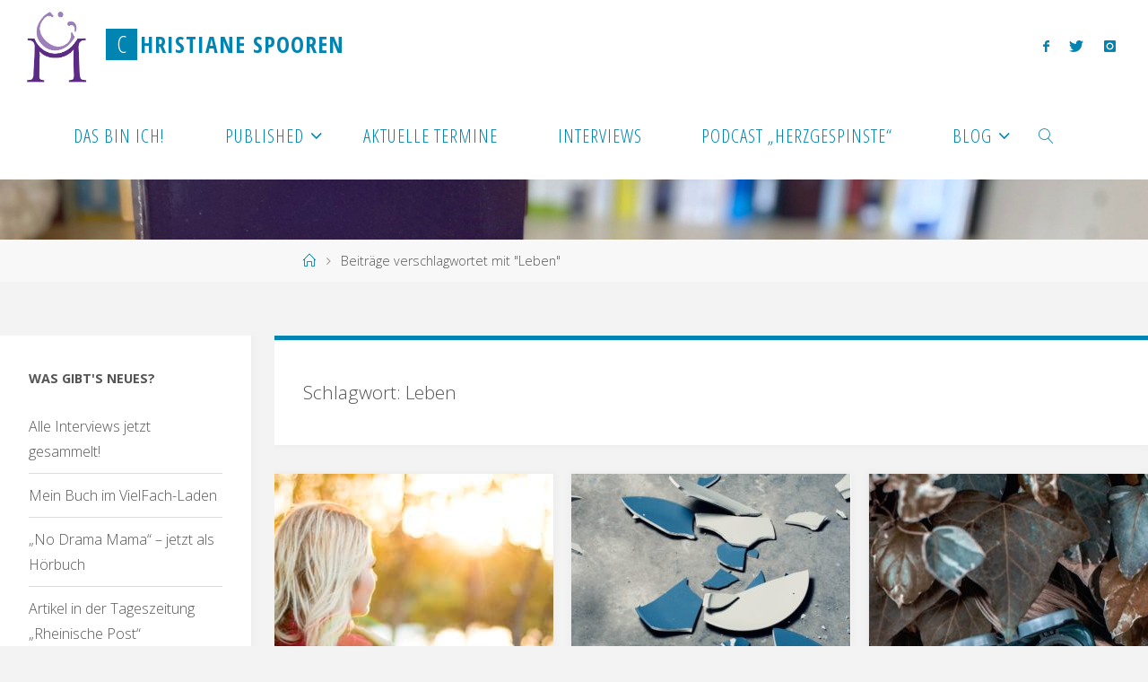

--- FILE ---
content_type: text/html; charset=UTF-8
request_url: https://christianespooren.de/tag/leben/
body_size: 16949
content:
<!DOCTYPE html>
<html dir="ltr" lang="de" prefix="og: https://ogp.me/ns#">
<head>
<meta name="viewport" content="width=device-width, user-scalable=yes, initial-scale=1.0">
<meta http-equiv="X-UA-Compatible" content="IE=edge" /><meta charset="UTF-8">
<link rel="profile" href="http://gmpg.org/xfn/11">
<title>Leben | Christiane Spooren</title>
	<style>img:is([sizes="auto" i], [sizes^="auto," i]) { contain-intrinsic-size: 3000px 1500px }</style>
	
		<!-- All in One SEO 4.8.9 - aioseo.com -->
	<meta name="robots" content="max-image-preview:large" />
	<link rel="canonical" href="https://christianespooren.de/tag/leben/" />
	<meta name="generator" content="All in One SEO (AIOSEO) 4.8.9" />
		<script type="application/ld+json" class="aioseo-schema">
			{"@context":"https:\/\/schema.org","@graph":[{"@type":"BreadcrumbList","@id":"https:\/\/christianespooren.de\/tag\/leben\/#breadcrumblist","itemListElement":[{"@type":"ListItem","@id":"https:\/\/christianespooren.de#listItem","position":1,"name":"Zu Hause","item":"https:\/\/christianespooren.de","nextItem":{"@type":"ListItem","@id":"https:\/\/christianespooren.de\/tag\/leben\/#listItem","name":"Leben"}},{"@type":"ListItem","@id":"https:\/\/christianespooren.de\/tag\/leben\/#listItem","position":2,"name":"Leben","previousItem":{"@type":"ListItem","@id":"https:\/\/christianespooren.de#listItem","name":"Zu Hause"}}]},{"@type":"CollectionPage","@id":"https:\/\/christianespooren.de\/tag\/leben\/#collectionpage","url":"https:\/\/christianespooren.de\/tag\/leben\/","name":"Leben | Christiane Spooren","inLanguage":"de-DE","isPartOf":{"@id":"https:\/\/christianespooren.de\/#website"},"breadcrumb":{"@id":"https:\/\/christianespooren.de\/tag\/leben\/#breadcrumblist"}},{"@type":"Organization","@id":"https:\/\/christianespooren.de\/#organization","name":"Christiane Spooren","description":"Geschichten \u00fcber Liebe, Freundschaften und das Leben","url":"https:\/\/christianespooren.de\/","logo":{"@type":"ImageObject","url":"https:\/\/christianespooren.de\/wordpress\/wp-content\/uploads\/2017\/05\/cropped-cm_logo_breiter.gif","@id":"https:\/\/christianespooren.de\/tag\/leben\/#organizationLogo","width":271,"height":283},"image":{"@id":"https:\/\/christianespooren.de\/tag\/leben\/#organizationLogo"}},{"@type":"WebSite","@id":"https:\/\/christianespooren.de\/#website","url":"https:\/\/christianespooren.de\/","name":"Christiane Spooren","description":"Geschichten \u00fcber Liebe, Freundschaften und das Leben","inLanguage":"de-DE","publisher":{"@id":"https:\/\/christianespooren.de\/#organization"}}]}
		</script>
		<!-- All in One SEO -->

<link rel='dns-prefetch' href='//fonts.googleapis.com' />
<link rel="alternate" type="application/rss+xml" title="Christiane Spooren &raquo; Feed" href="https://christianespooren.de/feed/" />
<link rel="alternate" type="application/rss+xml" title="Christiane Spooren &raquo; Kommentar-Feed" href="https://christianespooren.de/comments/feed/" />
<link rel="alternate" type="application/rss+xml" title="Christiane Spooren &raquo; Schlagwort-Feed zu Leben" href="https://christianespooren.de/tag/leben/feed/" />
		<!-- This site uses the Google Analytics by MonsterInsights plugin v9.9.0 - Using Analytics tracking - https://www.monsterinsights.com/ -->
							<script src="//www.googletagmanager.com/gtag/js?id=G-CK0H6KERPP"  data-cfasync="false" data-wpfc-render="false" async></script>
			<script data-cfasync="false" data-wpfc-render="false">
				var mi_version = '9.9.0';
				var mi_track_user = true;
				var mi_no_track_reason = '';
								var MonsterInsightsDefaultLocations = {"page_location":"https:\/\/christianespooren.de\/tag\/leben\/"};
								if ( typeof MonsterInsightsPrivacyGuardFilter === 'function' ) {
					var MonsterInsightsLocations = (typeof MonsterInsightsExcludeQuery === 'object') ? MonsterInsightsPrivacyGuardFilter( MonsterInsightsExcludeQuery ) : MonsterInsightsPrivacyGuardFilter( MonsterInsightsDefaultLocations );
				} else {
					var MonsterInsightsLocations = (typeof MonsterInsightsExcludeQuery === 'object') ? MonsterInsightsExcludeQuery : MonsterInsightsDefaultLocations;
				}

								var disableStrs = [
										'ga-disable-G-CK0H6KERPP',
									];

				/* Function to detect opted out users */
				function __gtagTrackerIsOptedOut() {
					for (var index = 0; index < disableStrs.length; index++) {
						if (document.cookie.indexOf(disableStrs[index] + '=true') > -1) {
							return true;
						}
					}

					return false;
				}

				/* Disable tracking if the opt-out cookie exists. */
				if (__gtagTrackerIsOptedOut()) {
					for (var index = 0; index < disableStrs.length; index++) {
						window[disableStrs[index]] = true;
					}
				}

				/* Opt-out function */
				function __gtagTrackerOptout() {
					for (var index = 0; index < disableStrs.length; index++) {
						document.cookie = disableStrs[index] + '=true; expires=Thu, 31 Dec 2099 23:59:59 UTC; path=/';
						window[disableStrs[index]] = true;
					}
				}

				if ('undefined' === typeof gaOptout) {
					function gaOptout() {
						__gtagTrackerOptout();
					}
				}
								window.dataLayer = window.dataLayer || [];

				window.MonsterInsightsDualTracker = {
					helpers: {},
					trackers: {},
				};
				if (mi_track_user) {
					function __gtagDataLayer() {
						dataLayer.push(arguments);
					}

					function __gtagTracker(type, name, parameters) {
						if (!parameters) {
							parameters = {};
						}

						if (parameters.send_to) {
							__gtagDataLayer.apply(null, arguments);
							return;
						}

						if (type === 'event') {
														parameters.send_to = monsterinsights_frontend.v4_id;
							var hookName = name;
							if (typeof parameters['event_category'] !== 'undefined') {
								hookName = parameters['event_category'] + ':' + name;
							}

							if (typeof MonsterInsightsDualTracker.trackers[hookName] !== 'undefined') {
								MonsterInsightsDualTracker.trackers[hookName](parameters);
							} else {
								__gtagDataLayer('event', name, parameters);
							}
							
						} else {
							__gtagDataLayer.apply(null, arguments);
						}
					}

					__gtagTracker('js', new Date());
					__gtagTracker('set', {
						'developer_id.dZGIzZG': true,
											});
					if ( MonsterInsightsLocations.page_location ) {
						__gtagTracker('set', MonsterInsightsLocations);
					}
										__gtagTracker('config', 'G-CK0H6KERPP', {"allow_anchor":"true","forceSSL":"true","anonymize_ip":"true","page_path":location.pathname + location.search + location.hash} );
										window.gtag = __gtagTracker;										(function () {
						/* https://developers.google.com/analytics/devguides/collection/analyticsjs/ */
						/* ga and __gaTracker compatibility shim. */
						var noopfn = function () {
							return null;
						};
						var newtracker = function () {
							return new Tracker();
						};
						var Tracker = function () {
							return null;
						};
						var p = Tracker.prototype;
						p.get = noopfn;
						p.set = noopfn;
						p.send = function () {
							var args = Array.prototype.slice.call(arguments);
							args.unshift('send');
							__gaTracker.apply(null, args);
						};
						var __gaTracker = function () {
							var len = arguments.length;
							if (len === 0) {
								return;
							}
							var f = arguments[len - 1];
							if (typeof f !== 'object' || f === null || typeof f.hitCallback !== 'function') {
								if ('send' === arguments[0]) {
									var hitConverted, hitObject = false, action;
									if ('event' === arguments[1]) {
										if ('undefined' !== typeof arguments[3]) {
											hitObject = {
												'eventAction': arguments[3],
												'eventCategory': arguments[2],
												'eventLabel': arguments[4],
												'value': arguments[5] ? arguments[5] : 1,
											}
										}
									}
									if ('pageview' === arguments[1]) {
										if ('undefined' !== typeof arguments[2]) {
											hitObject = {
												'eventAction': 'page_view',
												'page_path': arguments[2],
											}
										}
									}
									if (typeof arguments[2] === 'object') {
										hitObject = arguments[2];
									}
									if (typeof arguments[5] === 'object') {
										Object.assign(hitObject, arguments[5]);
									}
									if ('undefined' !== typeof arguments[1].hitType) {
										hitObject = arguments[1];
										if ('pageview' === hitObject.hitType) {
											hitObject.eventAction = 'page_view';
										}
									}
									if (hitObject) {
										action = 'timing' === arguments[1].hitType ? 'timing_complete' : hitObject.eventAction;
										hitConverted = mapArgs(hitObject);
										__gtagTracker('event', action, hitConverted);
									}
								}
								return;
							}

							function mapArgs(args) {
								var arg, hit = {};
								var gaMap = {
									'eventCategory': 'event_category',
									'eventAction': 'event_action',
									'eventLabel': 'event_label',
									'eventValue': 'event_value',
									'nonInteraction': 'non_interaction',
									'timingCategory': 'event_category',
									'timingVar': 'name',
									'timingValue': 'value',
									'timingLabel': 'event_label',
									'page': 'page_path',
									'location': 'page_location',
									'title': 'page_title',
									'referrer' : 'page_referrer',
								};
								for (arg in args) {
																		if (!(!args.hasOwnProperty(arg) || !gaMap.hasOwnProperty(arg))) {
										hit[gaMap[arg]] = args[arg];
									} else {
										hit[arg] = args[arg];
									}
								}
								return hit;
							}

							try {
								f.hitCallback();
							} catch (ex) {
							}
						};
						__gaTracker.create = newtracker;
						__gaTracker.getByName = newtracker;
						__gaTracker.getAll = function () {
							return [];
						};
						__gaTracker.remove = noopfn;
						__gaTracker.loaded = true;
						window['__gaTracker'] = __gaTracker;
					})();
									} else {
										console.log("");
					(function () {
						function __gtagTracker() {
							return null;
						}

						window['__gtagTracker'] = __gtagTracker;
						window['gtag'] = __gtagTracker;
					})();
									}
			</script>
			
							<!-- / Google Analytics by MonsterInsights -->
		<script>
window._wpemojiSettings = {"baseUrl":"https:\/\/s.w.org\/images\/core\/emoji\/16.0.1\/72x72\/","ext":".png","svgUrl":"https:\/\/s.w.org\/images\/core\/emoji\/16.0.1\/svg\/","svgExt":".svg","source":{"concatemoji":"https:\/\/christianespooren.de\/wordpress\/wp-includes\/js\/wp-emoji-release.min.js?ver=6.8.3"}};
/*! This file is auto-generated */
!function(s,n){var o,i,e;function c(e){try{var t={supportTests:e,timestamp:(new Date).valueOf()};sessionStorage.setItem(o,JSON.stringify(t))}catch(e){}}function p(e,t,n){e.clearRect(0,0,e.canvas.width,e.canvas.height),e.fillText(t,0,0);var t=new Uint32Array(e.getImageData(0,0,e.canvas.width,e.canvas.height).data),a=(e.clearRect(0,0,e.canvas.width,e.canvas.height),e.fillText(n,0,0),new Uint32Array(e.getImageData(0,0,e.canvas.width,e.canvas.height).data));return t.every(function(e,t){return e===a[t]})}function u(e,t){e.clearRect(0,0,e.canvas.width,e.canvas.height),e.fillText(t,0,0);for(var n=e.getImageData(16,16,1,1),a=0;a<n.data.length;a++)if(0!==n.data[a])return!1;return!0}function f(e,t,n,a){switch(t){case"flag":return n(e,"\ud83c\udff3\ufe0f\u200d\u26a7\ufe0f","\ud83c\udff3\ufe0f\u200b\u26a7\ufe0f")?!1:!n(e,"\ud83c\udde8\ud83c\uddf6","\ud83c\udde8\u200b\ud83c\uddf6")&&!n(e,"\ud83c\udff4\udb40\udc67\udb40\udc62\udb40\udc65\udb40\udc6e\udb40\udc67\udb40\udc7f","\ud83c\udff4\u200b\udb40\udc67\u200b\udb40\udc62\u200b\udb40\udc65\u200b\udb40\udc6e\u200b\udb40\udc67\u200b\udb40\udc7f");case"emoji":return!a(e,"\ud83e\udedf")}return!1}function g(e,t,n,a){var r="undefined"!=typeof WorkerGlobalScope&&self instanceof WorkerGlobalScope?new OffscreenCanvas(300,150):s.createElement("canvas"),o=r.getContext("2d",{willReadFrequently:!0}),i=(o.textBaseline="top",o.font="600 32px Arial",{});return e.forEach(function(e){i[e]=t(o,e,n,a)}),i}function t(e){var t=s.createElement("script");t.src=e,t.defer=!0,s.head.appendChild(t)}"undefined"!=typeof Promise&&(o="wpEmojiSettingsSupports",i=["flag","emoji"],n.supports={everything:!0,everythingExceptFlag:!0},e=new Promise(function(e){s.addEventListener("DOMContentLoaded",e,{once:!0})}),new Promise(function(t){var n=function(){try{var e=JSON.parse(sessionStorage.getItem(o));if("object"==typeof e&&"number"==typeof e.timestamp&&(new Date).valueOf()<e.timestamp+604800&&"object"==typeof e.supportTests)return e.supportTests}catch(e){}return null}();if(!n){if("undefined"!=typeof Worker&&"undefined"!=typeof OffscreenCanvas&&"undefined"!=typeof URL&&URL.createObjectURL&&"undefined"!=typeof Blob)try{var e="postMessage("+g.toString()+"("+[JSON.stringify(i),f.toString(),p.toString(),u.toString()].join(",")+"));",a=new Blob([e],{type:"text/javascript"}),r=new Worker(URL.createObjectURL(a),{name:"wpTestEmojiSupports"});return void(r.onmessage=function(e){c(n=e.data),r.terminate(),t(n)})}catch(e){}c(n=g(i,f,p,u))}t(n)}).then(function(e){for(var t in e)n.supports[t]=e[t],n.supports.everything=n.supports.everything&&n.supports[t],"flag"!==t&&(n.supports.everythingExceptFlag=n.supports.everythingExceptFlag&&n.supports[t]);n.supports.everythingExceptFlag=n.supports.everythingExceptFlag&&!n.supports.flag,n.DOMReady=!1,n.readyCallback=function(){n.DOMReady=!0}}).then(function(){return e}).then(function(){var e;n.supports.everything||(n.readyCallback(),(e=n.source||{}).concatemoji?t(e.concatemoji):e.wpemoji&&e.twemoji&&(t(e.twemoji),t(e.wpemoji)))}))}((window,document),window._wpemojiSettings);
</script>
<link rel='stylesheet' id='mec-select2-style-css' href='https://christianespooren.de/wordpress/wp-content/plugins/modern-events-calendar-lite/assets/packages/select2/select2.min.css?ver=7.27.0' media='all' />
<link rel='stylesheet' id='mec-font-icons-css' href='https://christianespooren.de/wordpress/wp-content/plugins/modern-events-calendar-lite/assets/css/iconfonts.css?ver=7.27.0' media='all' />
<link rel='stylesheet' id='mec-frontend-style-css' href='https://christianespooren.de/wordpress/wp-content/plugins/modern-events-calendar-lite/assets/css/frontend.min.css?ver=7.27.0' media='all' />
<link rel='stylesheet' id='mec-tooltip-style-css' href='https://christianespooren.de/wordpress/wp-content/plugins/modern-events-calendar-lite/assets/packages/tooltip/tooltip.css?ver=7.27.0' media='all' />
<link rel='stylesheet' id='mec-tooltip-shadow-style-css' href='https://christianespooren.de/wordpress/wp-content/plugins/modern-events-calendar-lite/assets/packages/tooltip/tooltipster-sideTip-shadow.min.css?ver=7.27.0' media='all' />
<link rel='stylesheet' id='featherlight-css' href='https://christianespooren.de/wordpress/wp-content/plugins/modern-events-calendar-lite/assets/packages/featherlight/featherlight.css?ver=7.27.0' media='all' />
<link rel='stylesheet' id='mec-lity-style-css' href='https://christianespooren.de/wordpress/wp-content/plugins/modern-events-calendar-lite/assets/packages/lity/lity.min.css?ver=7.27.0' media='all' />
<link rel='stylesheet' id='mec-general-calendar-style-css' href='https://christianespooren.de/wordpress/wp-content/plugins/modern-events-calendar-lite/assets/css/mec-general-calendar.css?ver=7.27.0' media='all' />
<style id='wp-emoji-styles-inline-css'>

	img.wp-smiley, img.emoji {
		display: inline !important;
		border: none !important;
		box-shadow: none !important;
		height: 1em !important;
		width: 1em !important;
		margin: 0 0.07em !important;
		vertical-align: -0.1em !important;
		background: none !important;
		padding: 0 !important;
	}
</style>
<link rel='stylesheet' id='wp-block-library-css' href='https://christianespooren.de/wordpress/wp-includes/css/dist/block-library/style.min.css?ver=6.8.3' media='all' />
<style id='classic-theme-styles-inline-css'>
/*! This file is auto-generated */
.wp-block-button__link{color:#fff;background-color:#32373c;border-radius:9999px;box-shadow:none;text-decoration:none;padding:calc(.667em + 2px) calc(1.333em + 2px);font-size:1.125em}.wp-block-file__button{background:#32373c;color:#fff;text-decoration:none}
</style>
<style id='global-styles-inline-css'>
:root{--wp--preset--aspect-ratio--square: 1;--wp--preset--aspect-ratio--4-3: 4/3;--wp--preset--aspect-ratio--3-4: 3/4;--wp--preset--aspect-ratio--3-2: 3/2;--wp--preset--aspect-ratio--2-3: 2/3;--wp--preset--aspect-ratio--16-9: 16/9;--wp--preset--aspect-ratio--9-16: 9/16;--wp--preset--color--black: #000000;--wp--preset--color--cyan-bluish-gray: #abb8c3;--wp--preset--color--white: #ffffff;--wp--preset--color--pale-pink: #f78da7;--wp--preset--color--vivid-red: #cf2e2e;--wp--preset--color--luminous-vivid-orange: #ff6900;--wp--preset--color--luminous-vivid-amber: #fcb900;--wp--preset--color--light-green-cyan: #7bdcb5;--wp--preset--color--vivid-green-cyan: #00d084;--wp--preset--color--pale-cyan-blue: #8ed1fc;--wp--preset--color--vivid-cyan-blue: #0693e3;--wp--preset--color--vivid-purple: #9b51e0;--wp--preset--color--accent-1: #0085b2;--wp--preset--color--accent-2: #a76ce2;--wp--preset--color--headings: #333;--wp--preset--color--sitetext: #555;--wp--preset--color--sitebg: #fff;--wp--preset--gradient--vivid-cyan-blue-to-vivid-purple: linear-gradient(135deg,rgba(6,147,227,1) 0%,rgb(155,81,224) 100%);--wp--preset--gradient--light-green-cyan-to-vivid-green-cyan: linear-gradient(135deg,rgb(122,220,180) 0%,rgb(0,208,130) 100%);--wp--preset--gradient--luminous-vivid-amber-to-luminous-vivid-orange: linear-gradient(135deg,rgba(252,185,0,1) 0%,rgba(255,105,0,1) 100%);--wp--preset--gradient--luminous-vivid-orange-to-vivid-red: linear-gradient(135deg,rgba(255,105,0,1) 0%,rgb(207,46,46) 100%);--wp--preset--gradient--very-light-gray-to-cyan-bluish-gray: linear-gradient(135deg,rgb(238,238,238) 0%,rgb(169,184,195) 100%);--wp--preset--gradient--cool-to-warm-spectrum: linear-gradient(135deg,rgb(74,234,220) 0%,rgb(151,120,209) 20%,rgb(207,42,186) 40%,rgb(238,44,130) 60%,rgb(251,105,98) 80%,rgb(254,248,76) 100%);--wp--preset--gradient--blush-light-purple: linear-gradient(135deg,rgb(255,206,236) 0%,rgb(152,150,240) 100%);--wp--preset--gradient--blush-bordeaux: linear-gradient(135deg,rgb(254,205,165) 0%,rgb(254,45,45) 50%,rgb(107,0,62) 100%);--wp--preset--gradient--luminous-dusk: linear-gradient(135deg,rgb(255,203,112) 0%,rgb(199,81,192) 50%,rgb(65,88,208) 100%);--wp--preset--gradient--pale-ocean: linear-gradient(135deg,rgb(255,245,203) 0%,rgb(182,227,212) 50%,rgb(51,167,181) 100%);--wp--preset--gradient--electric-grass: linear-gradient(135deg,rgb(202,248,128) 0%,rgb(113,206,126) 100%);--wp--preset--gradient--midnight: linear-gradient(135deg,rgb(2,3,129) 0%,rgb(40,116,252) 100%);--wp--preset--font-size--small: 10px;--wp--preset--font-size--medium: 20px;--wp--preset--font-size--large: 25px;--wp--preset--font-size--x-large: 42px;--wp--preset--font-size--normal: 16px;--wp--preset--font-size--larger: 40px;--wp--preset--spacing--20: 0.44rem;--wp--preset--spacing--30: 0.67rem;--wp--preset--spacing--40: 1rem;--wp--preset--spacing--50: 1.5rem;--wp--preset--spacing--60: 2.25rem;--wp--preset--spacing--70: 3.38rem;--wp--preset--spacing--80: 5.06rem;--wp--preset--shadow--natural: 6px 6px 9px rgba(0, 0, 0, 0.2);--wp--preset--shadow--deep: 12px 12px 50px rgba(0, 0, 0, 0.4);--wp--preset--shadow--sharp: 6px 6px 0px rgba(0, 0, 0, 0.2);--wp--preset--shadow--outlined: 6px 6px 0px -3px rgba(255, 255, 255, 1), 6px 6px rgba(0, 0, 0, 1);--wp--preset--shadow--crisp: 6px 6px 0px rgba(0, 0, 0, 1);}:where(.is-layout-flex){gap: 0.5em;}:where(.is-layout-grid){gap: 0.5em;}body .is-layout-flex{display: flex;}.is-layout-flex{flex-wrap: wrap;align-items: center;}.is-layout-flex > :is(*, div){margin: 0;}body .is-layout-grid{display: grid;}.is-layout-grid > :is(*, div){margin: 0;}:where(.wp-block-columns.is-layout-flex){gap: 2em;}:where(.wp-block-columns.is-layout-grid){gap: 2em;}:where(.wp-block-post-template.is-layout-flex){gap: 1.25em;}:where(.wp-block-post-template.is-layout-grid){gap: 1.25em;}.has-black-color{color: var(--wp--preset--color--black) !important;}.has-cyan-bluish-gray-color{color: var(--wp--preset--color--cyan-bluish-gray) !important;}.has-white-color{color: var(--wp--preset--color--white) !important;}.has-pale-pink-color{color: var(--wp--preset--color--pale-pink) !important;}.has-vivid-red-color{color: var(--wp--preset--color--vivid-red) !important;}.has-luminous-vivid-orange-color{color: var(--wp--preset--color--luminous-vivid-orange) !important;}.has-luminous-vivid-amber-color{color: var(--wp--preset--color--luminous-vivid-amber) !important;}.has-light-green-cyan-color{color: var(--wp--preset--color--light-green-cyan) !important;}.has-vivid-green-cyan-color{color: var(--wp--preset--color--vivid-green-cyan) !important;}.has-pale-cyan-blue-color{color: var(--wp--preset--color--pale-cyan-blue) !important;}.has-vivid-cyan-blue-color{color: var(--wp--preset--color--vivid-cyan-blue) !important;}.has-vivid-purple-color{color: var(--wp--preset--color--vivid-purple) !important;}.has-black-background-color{background-color: var(--wp--preset--color--black) !important;}.has-cyan-bluish-gray-background-color{background-color: var(--wp--preset--color--cyan-bluish-gray) !important;}.has-white-background-color{background-color: var(--wp--preset--color--white) !important;}.has-pale-pink-background-color{background-color: var(--wp--preset--color--pale-pink) !important;}.has-vivid-red-background-color{background-color: var(--wp--preset--color--vivid-red) !important;}.has-luminous-vivid-orange-background-color{background-color: var(--wp--preset--color--luminous-vivid-orange) !important;}.has-luminous-vivid-amber-background-color{background-color: var(--wp--preset--color--luminous-vivid-amber) !important;}.has-light-green-cyan-background-color{background-color: var(--wp--preset--color--light-green-cyan) !important;}.has-vivid-green-cyan-background-color{background-color: var(--wp--preset--color--vivid-green-cyan) !important;}.has-pale-cyan-blue-background-color{background-color: var(--wp--preset--color--pale-cyan-blue) !important;}.has-vivid-cyan-blue-background-color{background-color: var(--wp--preset--color--vivid-cyan-blue) !important;}.has-vivid-purple-background-color{background-color: var(--wp--preset--color--vivid-purple) !important;}.has-black-border-color{border-color: var(--wp--preset--color--black) !important;}.has-cyan-bluish-gray-border-color{border-color: var(--wp--preset--color--cyan-bluish-gray) !important;}.has-white-border-color{border-color: var(--wp--preset--color--white) !important;}.has-pale-pink-border-color{border-color: var(--wp--preset--color--pale-pink) !important;}.has-vivid-red-border-color{border-color: var(--wp--preset--color--vivid-red) !important;}.has-luminous-vivid-orange-border-color{border-color: var(--wp--preset--color--luminous-vivid-orange) !important;}.has-luminous-vivid-amber-border-color{border-color: var(--wp--preset--color--luminous-vivid-amber) !important;}.has-light-green-cyan-border-color{border-color: var(--wp--preset--color--light-green-cyan) !important;}.has-vivid-green-cyan-border-color{border-color: var(--wp--preset--color--vivid-green-cyan) !important;}.has-pale-cyan-blue-border-color{border-color: var(--wp--preset--color--pale-cyan-blue) !important;}.has-vivid-cyan-blue-border-color{border-color: var(--wp--preset--color--vivid-cyan-blue) !important;}.has-vivid-purple-border-color{border-color: var(--wp--preset--color--vivid-purple) !important;}.has-vivid-cyan-blue-to-vivid-purple-gradient-background{background: var(--wp--preset--gradient--vivid-cyan-blue-to-vivid-purple) !important;}.has-light-green-cyan-to-vivid-green-cyan-gradient-background{background: var(--wp--preset--gradient--light-green-cyan-to-vivid-green-cyan) !important;}.has-luminous-vivid-amber-to-luminous-vivid-orange-gradient-background{background: var(--wp--preset--gradient--luminous-vivid-amber-to-luminous-vivid-orange) !important;}.has-luminous-vivid-orange-to-vivid-red-gradient-background{background: var(--wp--preset--gradient--luminous-vivid-orange-to-vivid-red) !important;}.has-very-light-gray-to-cyan-bluish-gray-gradient-background{background: var(--wp--preset--gradient--very-light-gray-to-cyan-bluish-gray) !important;}.has-cool-to-warm-spectrum-gradient-background{background: var(--wp--preset--gradient--cool-to-warm-spectrum) !important;}.has-blush-light-purple-gradient-background{background: var(--wp--preset--gradient--blush-light-purple) !important;}.has-blush-bordeaux-gradient-background{background: var(--wp--preset--gradient--blush-bordeaux) !important;}.has-luminous-dusk-gradient-background{background: var(--wp--preset--gradient--luminous-dusk) !important;}.has-pale-ocean-gradient-background{background: var(--wp--preset--gradient--pale-ocean) !important;}.has-electric-grass-gradient-background{background: var(--wp--preset--gradient--electric-grass) !important;}.has-midnight-gradient-background{background: var(--wp--preset--gradient--midnight) !important;}.has-small-font-size{font-size: var(--wp--preset--font-size--small) !important;}.has-medium-font-size{font-size: var(--wp--preset--font-size--medium) !important;}.has-large-font-size{font-size: var(--wp--preset--font-size--large) !important;}.has-x-large-font-size{font-size: var(--wp--preset--font-size--x-large) !important;}
:where(.wp-block-post-template.is-layout-flex){gap: 1.25em;}:where(.wp-block-post-template.is-layout-grid){gap: 1.25em;}
:where(.wp-block-columns.is-layout-flex){gap: 2em;}:where(.wp-block-columns.is-layout-grid){gap: 2em;}
:root :where(.wp-block-pullquote){font-size: 1.5em;line-height: 1.6;}
</style>
<link rel='stylesheet' id='sp-news-public-css' href='https://christianespooren.de/wordpress/wp-content/plugins/sp-news-and-widget/assets/css/wpnw-public.css?ver=5.0.4' media='all' />
<link rel='stylesheet' id='fluida-themefonts-css' href='https://christianespooren.de/wordpress/wp-content/themes/fluida/resources/fonts/fontfaces.css?ver=1.8.8.1' media='all' />
<link rel='stylesheet' id='fluida-googlefonts-css' href='//fonts.googleapis.com/css?family=Open+Sans%3A%7COpen+Sans+Condensed%3A300%7COpen+Sans%3A100%2C200%2C300%2C400%2C500%2C600%2C700%2C800%2C900%7COpen+Sans+Condensed%3A700%2C300%7COpen+Sans%3A700%7COpen+Sans%3A300&#038;ver=1.8.8.1' media='all' />
<link rel='stylesheet' id='fluida-main-css' href='https://christianespooren.de/wordpress/wp-content/themes/fluida/style.css?ver=1.8.8.1' media='all' />
<style id='fluida-main-inline-css'>
 #site-header-main-inside, #container, #colophon-inside, #footer-inside, #breadcrumbs-container-inside, #wp-custom-header { margin: 0 auto; max-width: 1920px; } #primary { width: 280px; } #secondary { width: 280px; } #container.one-column { } #container.two-columns-right #secondary { float: right; } #container.two-columns-right .main, .two-columns-right #breadcrumbs { width: calc( 98% - 280px ); float: left; } #container.two-columns-left #primary { float: left; } #container.two-columns-left .main, .two-columns-left #breadcrumbs { width: calc( 98% - 280px ); float: right; } #container.three-columns-right #primary, #container.three-columns-left #primary, #container.three-columns-sided #primary { float: left; } #container.three-columns-right #secondary, #container.three-columns-left #secondary, #container.three-columns-sided #secondary { float: left; } #container.three-columns-right #primary, #container.three-columns-left #secondary { margin-left: 2%; margin-right: 2%; } #container.three-columns-right .main, .three-columns-right #breadcrumbs { width: calc( 96% - 560px ); float: left; } #container.three-columns-left .main, .three-columns-left #breadcrumbs { width: calc( 96% - 560px ); float: right; } #container.three-columns-sided #secondary { float: right; } #container.three-columns-sided .main, .three-columns-sided #breadcrumbs { width: calc( 96% - 560px ); float: right; margin: 0 calc( 2% + 280px ) 0 -1920px; } html { font-family: Open Sans; font-size: 16px; font-weight: 300; line-height: 1.8; } #site-title { font-family: Open Sans Condensed; font-size: 160%; font-weight: 700; } #access ul li a { font-family: Open Sans Condensed; font-size: 130%; font-weight: 300; } #access i.search-icon { ; } .widget-title { font-family: Open Sans; font-size: 90%; font-weight: 700; } .widget-container { font-family: Open Sans; font-size: 100%; font-weight: 300; } .entry-title, #reply-title, .woocommerce .main .page-title, .woocommerce .main .entry-title { font-family: Open Sans; font-size: 250%; font-weight: 300; } .content-masonry .entry-title { font-size: 187.5%; } h1 { font-size: 3.029em; } h2 { font-size: 2.678em; } h3 { font-size: 2.327em; } h4 { font-size: 1.976em; } h5 { font-size: 1.625em; } h6 { font-size: 1.274em; } h1, h2, h3, h4, h5, h6 { font-family: Open Sans; font-weight: 300; } .lp-staticslider .staticslider-caption-title, .seriousslider.seriousslider-theme .seriousslider-caption-title { font-family: Open Sans; } body { color: #555; background-color: #F3F3F3; } #site-header-main, #site-header-main-inside, #access ul li a, #access ul ul, #access::after { background-color: #fff; } #access .menu-main-search .searchform { border-color: #0085b2; background-color: #0085b2; } .menu-search-animated .searchform input[type="search"], .menu-search-animated .searchform input[type="search"]:focus { color: #fff; } #header a { color: #0085b2; } #access > div > ul > li, #access > div > ul > li > a { color: #0085b2; } #access ul.sub-menu li a, #access ul.children li a { color: #555; } #access ul.sub-menu li:hover > a, #access ul.children li:hover > a { background-color: rgba(85,85,85,0.1); } #access > div > ul > li:hover > a { color: #fff; } #access ul > li.current_page_item > a, #access ul > li.current-menu-item > a, #access ul > li.current_page_ancestor > a, #access ul > li.current-menu-ancestor > a, #access .sub-menu, #access .children { border-top-color: #0085b2; } #access ul ul ul { border-left-color: rgba(85,85,85,0.5); } #access > div > ul > li:hover > a { background-color: #0085b2; } #access ul.children > li.current_page_item > a, #access ul.sub-menu > li.current-menu-item > a, #access ul.children > li.current_page_ancestor > a, #access ul.sub-menu > li.current-menu-ancestor > a { border-color: #555; } .searchform .searchsubmit, .searchform:hover input[type="search"], .searchform input[type="search"]:focus { color: #fff; background-color: transparent; } .searchform::after, .searchform input[type="search"]:focus, .searchform .searchsubmit:hover { background-color: #0085b2; } article.hentry, #primary, .searchform, .main > div:not(#content-masonry), .main > header, .main > nav#nav-below, .pagination span, .pagination a, #nav-old-below .nav-previous, #nav-old-below .nav-next { background-color: #fff; } #breadcrumbs-container { background-color: #f8f8f8;} #secondary { ; } #colophon, #footer { background-color: #645c66; color: #AAA; } span.entry-format { color: #0085b2; } .format-aside { border-top-color: #F3F3F3; } article.hentry .post-thumbnail-container { background-color: rgba(85,85,85,0.15); } .entry-content blockquote::before, .entry-content blockquote::after { color: rgba(85,85,85,0.1); } .entry-content h1, .entry-content h2, .entry-content h3, .entry-content h4, .lp-text-content h1, .lp-text-content h2, .lp-text-content h3, .lp-text-content h4 { color: #333; } a { color: #0085b2; } a:hover, .entry-meta span a:hover, .comments-link a:hover { color: #a76ce2; } #footer a, .page-title strong { color: #0085b2; } #footer a:hover, #site-title a:hover span { color: #a76ce2; } #access > div > ul > li.menu-search-animated:hover i { color: #fff; } .continue-reading-link { color: #fff; background-color: #a76ce2} .continue-reading-link:before { background-color: #0085b2} .continue-reading-link:hover { color: #fff; } header.pad-container { border-top-color: #0085b2; } article.sticky:after { background-color: rgba(0,133,178,1); } .socials a:before { color: #0085b2; } .socials a:hover:before { color: #a76ce2; } .fluida-normalizedtags #content .tagcloud a { color: #fff; background-color: #0085b2; } .fluida-normalizedtags #content .tagcloud a:hover { background-color: #a76ce2; } #toTop .icon-back2top:before { color: #0085b2; } #toTop:hover .icon-back2top:before { color: #a76ce2; } .entry-meta .icon-metas:before { color: #a76ce2; } .page-link a:hover { border-top-color: #a76ce2; } #site-title span a span:nth-child(1) { background-color: #0085b2; color: #fff; width: 1.4em; margin-right: .1em; text-align: center; line-height: 1.4; font-weight: 300; } #site-title span a:hover span:nth-child(1) { background-color: #a76ce2; } .fluida-caption-one .main .wp-caption .wp-caption-text { border-bottom-color: #eeeeee; } .fluida-caption-two .main .wp-caption .wp-caption-text { background-color: #f5f5f5; } .fluida-image-one .entry-content img[class*="align"], .fluida-image-one .entry-summary img[class*="align"], .fluida-image-two .entry-content img[class*='align'], .fluida-image-two .entry-summary img[class*='align'] { border-color: #eeeeee; } .fluida-image-five .entry-content img[class*='align'], .fluida-image-five .entry-summary img[class*='align'] { border-color: #0085b2; } /* diffs */ span.edit-link a.post-edit-link, span.edit-link a.post-edit-link:hover, span.edit-link .icon-edit:before { color: #9a9a9a; } .searchform { border-color: #ebebeb; } .entry-meta span, .entry-utility span, .entry-meta time, .comment-meta a, #breadcrumbs-nav .icon-angle-right::before, .footermenu ul li span.sep { color: #9a9a9a; } #footer { border-top-color: #504852; } #colophon .widget-container:after { background-color: #504852; } #commentform { } code, .reply a:after, #nav-below .nav-previous a:before, #nav-below .nav-next a:before, .reply a:after { background-color: #eeeeee; } pre, .entry-meta .author, nav.sidebarmenu, .page-link > span, article .author-info, .comment-author, .commentlist .comment-body, .commentlist .pingback, nav.sidebarmenu li a { border-color: #eeeeee; } select, input[type], textarea { color: #555; } button, input[type="button"], input[type="submit"], input[type="reset"] { background-color: #0085b2; color: #fff; } button:hover, input[type="button"]:hover, input[type="submit"]:hover, input[type="reset"]:hover { background-color: #a76ce2; } select, input[type], textarea { border-color: #e9e9e9; } input[type]:hover, textarea:hover, select:hover, input[type]:focus, textarea:focus, select:focus { border-color: #cdcdcd; } hr { background-color: #e9e9e9; } #toTop { background-color: rgba(250,250,250,0.8) } /* gutenberg */ .wp-block-image.alignwide { margin-left: -15%; margin-right: -15%; } .wp-block-image.alignwide img { width: 130%; max-width: 130%; } .has-accent-1-color, .has-accent-1-color:hover { color: #0085b2; } .has-accent-2-color, .has-accent-2-color:hover { color: #a76ce2; } .has-headings-color, .has-headings-color:hover { color: #333; } .has-sitetext-color, .has-sitetext-color:hover { color: #555; } .has-sitebg-color, .has-sitebg-color:hover { color: #fff; } .has-accent-1-background-color { background-color: #0085b2; } .has-accent-2-background-color { background-color: #a76ce2; } .has-headings-background-color { background-color: #333; } .has-sitetext-background-color { background-color: #555; } .has-sitebg-background-color { background-color: #fff; } .has-small-font-size { font-size: 10px; } .has-regular-font-size { font-size: 16px; } .has-large-font-size { font-size: 25px; } .has-larger-font-size { font-size: 40px; } .has-huge-font-size { font-size: 40px; } /* woocommerce */ .woocommerce-page #respond input#submit.alt, .woocommerce a.button.alt, .woocommerce-page button.button.alt, .woocommerce input.button.alt, .woocommerce #respond input#submit, .woocommerce a.button, .woocommerce button.button, .woocommerce input.button { background-color: #0085b2; color: #fff; line-height: 1.8; } .woocommerce #respond input#submit:hover, .woocommerce a.button:hover, .woocommerce button.button:hover, .woocommerce input.button:hover { background-color: #22a7d4; color: #fff;} .woocommerce-page #respond input#submit.alt, .woocommerce a.button.alt, .woocommerce-page button.button.alt, .woocommerce input.button.alt { background-color: #a76ce2; color: #fff; line-height: 1.8; } .woocommerce-page #respond input#submit.alt:hover, .woocommerce a.button.alt:hover, .woocommerce-page button.button.alt:hover, .woocommerce input.button.alt:hover { background-color: #c98eff; color: #fff;} .woocommerce div.product .woocommerce-tabs ul.tabs li.active { border-bottom-color: #fff; } .woocommerce #respond input#submit.alt.disabled, .woocommerce #respond input#submit.alt.disabled:hover, .woocommerce #respond input#submit.alt:disabled, .woocommerce #respond input#submit.alt:disabled:hover, .woocommerce #respond input#submit.alt[disabled]:disabled, .woocommerce #respond input#submit.alt[disabled]:disabled:hover, .woocommerce a.button.alt.disabled, .woocommerce a.button.alt.disabled:hover, .woocommerce a.button.alt:disabled, .woocommerce a.button.alt:disabled:hover, .woocommerce a.button.alt[disabled]:disabled, .woocommerce a.button.alt[disabled]:disabled:hover, .woocommerce button.button.alt.disabled, .woocommerce button.button.alt.disabled:hover, .woocommerce button.button.alt:disabled, .woocommerce button.button.alt:disabled:hover, .woocommerce button.button.alt[disabled]:disabled, .woocommerce button.button.alt[disabled]:disabled:hover, .woocommerce input.button.alt.disabled, .woocommerce input.button.alt.disabled:hover, .woocommerce input.button.alt:disabled, .woocommerce input.button.alt:disabled:hover, .woocommerce input.button.alt[disabled]:disabled, .woocommerce input.button.alt[disabled]:disabled:hover { background-color: #a76ce2; } .woocommerce ul.products li.product .price, .woocommerce div.product p.price, .woocommerce div.product span.price { color: #232323 } #add_payment_method #payment, .woocommerce-cart #payment, .woocommerce-checkout #payment { background: #f5f5f5; } /* mobile menu */ nav#mobile-menu { background-color: #fff; color: #0085b2;} #mobile-menu .menu-main-search input[type="search"] { color: #0085b2; } .main .entry-content, .main .entry-summary { text-align: Default; } .main p, .main ul, .main ol, .main dd, .main pre, .main hr { margin-bottom: 1em; } .main .entry-content p { text-indent: 0em; } .main a.post-featured-image { background-position: center top; } #content { margin-top: 60px; } #content { padding-left: 0px; padding-right: 0px; } #header-widget-area { width: 60%; right: 10px; } .fluida-stripped-table .main thead th, .fluida-bordered-table .main thead th, .fluida-stripped-table .main td, .fluida-stripped-table .main th, .fluida-bordered-table .main th, .fluida-bordered-table .main td { border-color: #e9e9e9; } .fluida-clean-table .main th, .fluida-stripped-table .main tr:nth-child(even) td, .fluida-stripped-table .main tr:nth-child(even) th { background-color: #f6f6f6; } .fluida-cropped-featured .main .post-thumbnail-container { height: 250px; } .fluida-responsive-featured .main .post-thumbnail-container { max-height: 250px; height: auto; } #secondary { border: 0; box-shadow: none; } #primary + #secondary { padding-left: 1em; } article.hentry .article-inner, #breadcrumbs-nav, body.woocommerce.woocommerce-page #breadcrumbs-nav, #content-masonry article.hentry .article-inner, .pad-container { padding-left: 10%; padding-right: 10%; } .fluida-magazine-two.archive #breadcrumbs-nav, .fluida-magazine-two.archive .pad-container, .fluida-magazine-two.search #breadcrumbs-nav, .fluida-magazine-two.search .pad-container, .fluida-magazine-two.page-template-template-page-with-intro #breadcrumbs-nav, .fluida-magazine-two.page-template-template-page-with-intro .pad-container { padding-left: 5%; padding-right: 5%; } .fluida-magazine-three.archive #breadcrumbs-nav, .fluida-magazine-three.archive .pad-container, .fluida-magazine-three.search #breadcrumbs-nav, .fluida-magazine-three.search .pad-container, .fluida-magazine-three.page-template-template-page-with-intro #breadcrumbs-nav, .fluida-magazine-three.page-template-template-page-with-intro .pad-container { padding-left: 3.33333333333%; padding-right: 3.33333333333%; } #site-header-main { height:100px; } #sheader, .identity, #nav-toggle { height:100px; line-height:100px; } #access div > ul > li > a { line-height:98px; } #access .menu-main-search > a, #branding { height:100px; } .fluida-responsive-headerimage #masthead #header-image-main-inside { max-height: 250px; } .fluida-cropped-headerimage #masthead div.header-image { height: 250px; } .fluida-landing-page .lp-blocks-inside, .fluida-landing-page .lp-boxes-inside, .fluida-landing-page .lp-text-inside, .fluida-landing-page .lp-posts-inside, .fluida-landing-page .lp-section-header { max-width: 1920px; } .seriousslider-theme .seriousslider-caption-buttons a:nth-child(2n+1), a.staticslider-button:nth-child(2n+1) { color: #555; border-color: #fff; background-color: #fff; } .seriousslider-theme .seriousslider-caption-buttons a:nth-child(2n+1):hover, a.staticslider-button:nth-child(2n+1):hover { color: #fff; } .seriousslider-theme .seriousslider-caption-buttons a:nth-child(2n), a.staticslider-button:nth-child(2n) { border-color: #fff; color: #fff; } .seriousslider-theme .seriousslider-caption-buttons a:nth-child(2n):hover, .staticslider-button:nth-child(2n):hover { color: #555; background-color: #fff; } .lp-blocks { ; } .lp-block > i::before { color: #0085b2; } .lp-block:hover i::before { color: #a76ce2; } .lp-block i:after { background-color: #0085b2; } .lp-block:hover i:after { background-color: #a76ce2; } .lp-block-text, .lp-boxes-static .lp-box-text, .lp-section-desc { color: #919191; } .lp-text { background-color: #FFF; } .lp-boxes-1 .lp-box .lp-box-image { height: 510px; } .lp-boxes-1.lp-boxes-animated .lp-box:hover .lp-box-text { max-height: 410px; } .lp-boxes-2 .lp-box .lp-box-image { height: 300px; } .lp-boxes-2.lp-boxes-animated .lp-box:hover .lp-box-text { max-height: 200px; } .lp-box-readmore { color: #0085b2; } .lp-boxes { ; } .lp-boxes .lp-box-overlay { background-color: rgba(0,133,178, 0.9); } .lpbox-rnd1 { background-color: #c8c8c8; } .lpbox-rnd2 { background-color: #c3c3c3; } .lpbox-rnd3 { background-color: #bebebe; } .lpbox-rnd4 { background-color: #b9b9b9; } .lpbox-rnd5 { background-color: #b4b4b4; } .lpbox-rnd6 { background-color: #afafaf; } .lpbox-rnd7 { background-color: #aaaaaa; } .lpbox-rnd8 { background-color: #a5a5a5; } 
/* Fluida Custom CSS - disabled in v1.8.3
 #site-title span a span:first-child { background: inherit; color: inherit; font-weight: inherit; margin: 0; width: auto; } 
*/
</style>
<link rel='stylesheet' id='cryout-serious-slider-style-css' href='https://christianespooren.de/wordpress/wp-content/plugins/cryout-serious-slider/resources/style.css?ver=1.2.7' media='all' />
<script src="https://christianespooren.de/wordpress/wp-includes/js/jquery/jquery.min.js?ver=3.7.1" id="jquery-core-js"></script>
<script src="https://christianespooren.de/wordpress/wp-includes/js/jquery/jquery-migrate.min.js?ver=3.4.1" id="jquery-migrate-js"></script>
<script src="https://christianespooren.de/wordpress/wp-content/plugins/google-analytics-for-wordpress/assets/js/frontend-gtag.min.js?ver=9.9.0" id="monsterinsights-frontend-script-js" async data-wp-strategy="async"></script>
<script data-cfasync="false" data-wpfc-render="false" id='monsterinsights-frontend-script-js-extra'>var monsterinsights_frontend = {"js_events_tracking":"true","download_extensions":"doc,pdf,ppt,zip,xls,docx,pptx,xlsx","inbound_paths":"[]","home_url":"https:\/\/christianespooren.de","hash_tracking":"true","v4_id":"G-CK0H6KERPP"};</script>
<!--[if lt IE 9]>
<script src="https://christianespooren.de/wordpress/wp-content/themes/fluida/resources/js/html5shiv.min.js?ver=1.8.8.1" id="fluida-html5shiv-js"></script>
<![endif]-->
<script src="https://christianespooren.de/wordpress/wp-content/plugins/cryout-serious-slider/resources/jquery.mobile.custom.min.js?ver=1.2.7" id="cryout-serious-slider-jquerymobile-js"></script>
<script src="https://christianespooren.de/wordpress/wp-content/plugins/cryout-serious-slider/resources/slider.js?ver=1.2.7" id="cryout-serious-slider-script-js"></script>
<link rel="https://api.w.org/" href="https://christianespooren.de/wp-json/" /><link rel="alternate" title="JSON" type="application/json" href="https://christianespooren.de/wp-json/wp/v2/tags/136" /><link rel="EditURI" type="application/rsd+xml" title="RSD" href="https://christianespooren.de/wordpress/xmlrpc.php?rsd" />
<meta name="generator" content="WordPress 6.8.3" />
<link rel="icon" href="https://christianespooren.de/wordpress/wp-content/uploads/2017/05/cropped-cm_logo_breiter-1-32x32.gif" sizes="32x32" />
<link rel="icon" href="https://christianespooren.de/wordpress/wp-content/uploads/2017/05/cropped-cm_logo_breiter-1-192x192.gif" sizes="192x192" />
<link rel="apple-touch-icon" href="https://christianespooren.de/wordpress/wp-content/uploads/2017/05/cropped-cm_logo_breiter-1-180x180.gif" />
<meta name="msapplication-TileImage" content="https://christianespooren.de/wordpress/wp-content/uploads/2017/05/cropped-cm_logo_breiter-1-270x270.gif" />
<style>:root,::before,::after{--mec-color-skin: #4ccfad;--mec-color-skin-rgba-1: rgba(76,207,173,.25);--mec-color-skin-rgba-2: rgba(76,207,173,.5);--mec-color-skin-rgba-3: rgba(76,207,173,.75);--mec-color-skin-rgba-4: rgba(76,207,173,.11);--mec-primary-border-radius: ;--mec-secondary-border-radius: ;--mec-container-normal-width: 1196px;--mec-container-large-width: 1690px;--mec-fes-main-color: #40d9f1;--mec-fes-main-color-rgba-1: rgba(64, 217, 241, 0.12);--mec-fes-main-color-rgba-2: rgba(64, 217, 241, 0.23);--mec-fes-main-color-rgba-3: rgba(64, 217, 241, 0.03);--mec-fes-main-color-rgba-4: rgba(64, 217, 241, 0.3);--mec-fes-main-color-rgba-5: rgb(64 217 241 / 7%);--mec-fes-main-color-rgba-6: rgba(64, 217, 241, 0.2);</style></head>

<body class="archive tag tag-leben tag-136 wp-custom-logo wp-embed-responsive wp-theme-fluida mec-theme-fluida fluida-image-one fluida-caption-one fluida-totop-normal fluida-stripped-table fluida-menu-left fluida-responsive-headerimage fluida-cropped-featured fluida-magazine-three fluida-magazine-layout fluida-comment-placeholder fluida-elementshadow fluida-normalizedtags fluida-article-animation-1 fluida-menu-animation" itemscope itemtype="http://schema.org/WebPage">
			<a class="skip-link screen-reader-text" href="#main" title="Zum Inhalt springen"> Zum Inhalt springen </a>
			<div id="site-wrapper">

	<header id="masthead" class="cryout"  itemscope itemtype="http://schema.org/WPHeader">

		<div id="site-header-main">
			<div id="site-header-main-inside">

								<nav id="mobile-menu">
					<div><ul id="mobile-nav" class=""><li id="menu-item-1046" class="menu-item menu-item-type-post_type menu-item-object-page menu-item-1046"><a href="https://christianespooren.de/das-bin-ich/"><span>Das bin ich!</span></a></li>
<li id="menu-item-1305" class="menu-item menu-item-type-post_type menu-item-object-page menu-item-has-children menu-item-1305"><a href="https://christianespooren.de/published/"><span>Published</span></a>
<ul class="sub-menu">
	<li id="menu-item-1580" class="menu-item menu-item-type-post_type menu-item-object-page menu-item-has-children menu-item-1580"><a href="https://christianespooren.de/romane/"><span>Romane</span></a>
	<ul class="sub-menu">
		<li id="menu-item-1697" class="menu-item menu-item-type-post_type menu-item-object-page menu-item-1697"><a href="https://christianespooren.de/geschichtenband-no-drama-mama/"><span>Geschichtenband „No Drama Mama“</span></a></li>
		<li id="menu-item-1569" class="menu-item menu-item-type-post_type menu-item-object-page menu-item-1569"><a href="https://christianespooren.de/entwicklungsroman-neo/"><span>Entwicklungsroman „Neo“</span></a></li>
		<li id="menu-item-1570" class="menu-item menu-item-type-post_type menu-item-object-page menu-item-1570"><a href="https://christianespooren.de/liebesroman-schlaflose-naechte/"><span>Liebesroman „Schlaflose Nächte“</span></a></li>
	</ul>
</li>
	<li id="menu-item-1236" class="menu-item menu-item-type-taxonomy menu-item-object-category menu-item-has-children menu-item-1236"><a href="https://christianespooren.de/category/publications/web/"><span>Web</span></a>
	<ul class="sub-menu">
		<li id="menu-item-1237" class="menu-item menu-item-type-taxonomy menu-item-object-category menu-item-1237"><a href="https://christianespooren.de/category/publications/beziehungsweise/"><span>beziehungsweise</span></a></li>
	</ul>
</li>
	<li id="menu-item-1581" class="menu-item menu-item-type-taxonomy menu-item-object-category menu-item-1581"><a href="https://christianespooren.de/category/publications/print/"><span>Print</span></a></li>
</ul>
</li>
<li id="menu-item-1950" class="menu-item menu-item-type-post_type menu-item-object-page menu-item-1950"><a href="https://christianespooren.de/lesungen/"><span>Aktuelle Termine</span></a></li>
<li id="menu-item-2013" class="menu-item menu-item-type-taxonomy menu-item-object-news-category menu-item-2013"><a href="https://christianespooren.de/news-category/interviews/"><span>Interviews</span></a></li>
<li id="menu-item-2067" class="menu-item menu-item-type-post_type menu-item-object-page menu-item-2067"><a href="https://christianespooren.de/podcast-herzgespinste/"><span>Podcast „Herzgespinste“</span></a></li>
<li id="menu-item-1267" class="menu-item menu-item-type-post_type menu-item-object-page menu-item-has-children menu-item-1267"><a href="https://christianespooren.de/blog/"><span>Blog</span></a>
<ul class="sub-menu">
	<li id="menu-item-1747" class="menu-item menu-item-type-taxonomy menu-item-object-category menu-item-1747"><a href="https://christianespooren.de/category/be-mama/"><span>Be Mama</span></a></li>
	<li id="menu-item-78" class="menu-item menu-item-type-taxonomy menu-item-object-category menu-item-78"><a href="https://christianespooren.de/category/enjoy-life/"><span>Enjoy Life</span></a></li>
	<li id="menu-item-79" class="menu-item menu-item-type-taxonomy menu-item-object-category menu-item-79"><a href="https://christianespooren.de/category/fall-in-love/"><span>Fall in Love</span></a></li>
	<li id="menu-item-80" class="menu-item menu-item-type-taxonomy menu-item-object-category menu-item-80"><a href="https://christianespooren.de/category/have-fun/"><span>Have Fun</span></a></li>
	<li id="menu-item-1268" class="menu-item menu-item-type-taxonomy menu-item-object-category menu-item-1268"><a href="https://christianespooren.de/category/my-liese/"><span>My Liese</span></a></li>
	<li id="menu-item-1274" class="menu-item menu-item-type-taxonomy menu-item-object-category menu-item-1274"><a href="https://christianespooren.de/category/write/"><span>Write</span></a></li>
</ul>
</li>
<li class='menu-main-search menu-search-animated'>
			<a role='link' href><i class='search-icon'></i><span class='screen-reader-text'>Suchen</span></a>
<form role="search" method="get" class="searchform" action="https://christianespooren.de/">
	<label>
		<span class="screen-reader-text">Suche nach:</span>
		<input type="search" class="s" placeholder="Suchen" value="" name="s" />
	</label>
	<button type="submit" class="searchsubmit"><span class="screen-reader-text">Suchen</span><i class="blicon-magnifier"></i></button>
</form>

		</li></ul></div>					<button id="nav-cancel"><i class="blicon-cross3"></i></button>
				</nav> <!-- #mobile-menu -->
				
				<div id="branding">
					<div class="identity"><a href="https://christianespooren.de/" id="logo" class="custom-logo-link" title="Christiane Spooren" rel="home"><img   src="https://christianespooren.de/wordpress/wp-content/uploads/2017/05/cropped-cm_logo_breiter.gif" class="custom-logo" alt="Christiane Spooren" decoding="async" fetchpriority="high" /></a></div><div id="site-text"><div itemprop="headline" id="site-title"><span> <a href="https://christianespooren.de/" title="Geschichten über Liebe, Freundschaften und das Leben" rel="home">Christiane Spooren</a> </span></div><span id="site-description"  itemprop="description" >Geschichten über Liebe, Freundschaften und das Leben</span></div>				</div><!-- #branding -->

				<nav id="sheader" class="socials"><a target="_blank" href="http://www.facebook.com/mieth-me"  class="menu-item menu-item-type-custom menu-item-object-custom menu-item-14"><span>Facebook</span></a><a href="https://twitter.com/Mieth_me"  class="menu-item menu-item-type-custom menu-item-object-custom menu-item-289"><span>Twitter</span></a><a href="https://www.instagram.com/spooren.schreibt/"  class="menu-item menu-item-type-custom menu-item-object-custom menu-item-290"><span>Instagram</span></a></nav>
								<a id="nav-toggle" href="#"><span>&nbsp;</span></a>
				<nav id="access" role="navigation"  aria-label="Primary Menu"  itemscope itemtype="http://schema.org/SiteNavigationElement">
						<div><ul id="prime_nav" class=""><li class="menu-item menu-item-type-post_type menu-item-object-page menu-item-1046"><a href="https://christianespooren.de/das-bin-ich/"><span>Das bin ich!</span></a></li>
<li class="menu-item menu-item-type-post_type menu-item-object-page menu-item-has-children menu-item-1305"><a href="https://christianespooren.de/published/"><span>Published</span></a>
<ul class="sub-menu">
	<li class="menu-item menu-item-type-post_type menu-item-object-page menu-item-has-children menu-item-1580"><a href="https://christianespooren.de/romane/"><span>Romane</span></a>
	<ul class="sub-menu">
		<li class="menu-item menu-item-type-post_type menu-item-object-page menu-item-1697"><a href="https://christianespooren.de/geschichtenband-no-drama-mama/"><span>Geschichtenband „No Drama Mama“</span></a></li>
		<li class="menu-item menu-item-type-post_type menu-item-object-page menu-item-1569"><a href="https://christianespooren.de/entwicklungsroman-neo/"><span>Entwicklungsroman „Neo“</span></a></li>
		<li class="menu-item menu-item-type-post_type menu-item-object-page menu-item-1570"><a href="https://christianespooren.de/liebesroman-schlaflose-naechte/"><span>Liebesroman „Schlaflose Nächte“</span></a></li>
	</ul>
</li>
	<li class="menu-item menu-item-type-taxonomy menu-item-object-category menu-item-has-children menu-item-1236"><a href="https://christianespooren.de/category/publications/web/"><span>Web</span></a>
	<ul class="sub-menu">
		<li class="menu-item menu-item-type-taxonomy menu-item-object-category menu-item-1237"><a href="https://christianespooren.de/category/publications/beziehungsweise/"><span>beziehungsweise</span></a></li>
	</ul>
</li>
	<li class="menu-item menu-item-type-taxonomy menu-item-object-category menu-item-1581"><a href="https://christianespooren.de/category/publications/print/"><span>Print</span></a></li>
</ul>
</li>
<li class="menu-item menu-item-type-post_type menu-item-object-page menu-item-1950"><a href="https://christianespooren.de/lesungen/"><span>Aktuelle Termine</span></a></li>
<li class="menu-item menu-item-type-taxonomy menu-item-object-news-category menu-item-2013"><a href="https://christianespooren.de/news-category/interviews/"><span>Interviews</span></a></li>
<li class="menu-item menu-item-type-post_type menu-item-object-page menu-item-2067"><a href="https://christianespooren.de/podcast-herzgespinste/"><span>Podcast „Herzgespinste“</span></a></li>
<li class="menu-item menu-item-type-post_type menu-item-object-page menu-item-has-children menu-item-1267"><a href="https://christianespooren.de/blog/"><span>Blog</span></a>
<ul class="sub-menu">
	<li class="menu-item menu-item-type-taxonomy menu-item-object-category menu-item-1747"><a href="https://christianespooren.de/category/be-mama/"><span>Be Mama</span></a></li>
	<li class="menu-item menu-item-type-taxonomy menu-item-object-category menu-item-78"><a href="https://christianespooren.de/category/enjoy-life/"><span>Enjoy Life</span></a></li>
	<li class="menu-item menu-item-type-taxonomy menu-item-object-category menu-item-79"><a href="https://christianespooren.de/category/fall-in-love/"><span>Fall in Love</span></a></li>
	<li class="menu-item menu-item-type-taxonomy menu-item-object-category menu-item-80"><a href="https://christianespooren.de/category/have-fun/"><span>Have Fun</span></a></li>
	<li class="menu-item menu-item-type-taxonomy menu-item-object-category menu-item-1268"><a href="https://christianespooren.de/category/my-liese/"><span>My Liese</span></a></li>
	<li class="menu-item menu-item-type-taxonomy menu-item-object-category menu-item-1274"><a href="https://christianespooren.de/category/write/"><span>Write</span></a></li>
</ul>
</li>
<li class='menu-main-search menu-search-animated'>
			<a role='link' href><i class='search-icon'></i><span class='screen-reader-text'>Suchen</span></a>
<form role="search" method="get" class="searchform" action="https://christianespooren.de/">
	<label>
		<span class="screen-reader-text">Suche nach:</span>
		<input type="search" class="s" placeholder="Suchen" value="" name="s" />
	</label>
	<button type="submit" class="searchsubmit"><span class="screen-reader-text">Suchen</span><i class="blicon-magnifier"></i></button>
</form>

		</li></ul></div>				</nav><!-- #access -->
				
			</div><!-- #site-header-main-inside -->
		</div><!-- #site-header-main -->

		<div id="header-image-main">
			<div id="header-image-main-inside">
							<div class="header-image"  style="background-image: url(https://christianespooren.de/wordpress/wp-content/uploads/2020/11/cropped-IMG_17661919-scaled-1.jpg)" ></div>
			<img class="header-image" alt="Schlagwort: &lt;span&gt;Leben&lt;/span&gt;" src="https://christianespooren.de/wordpress/wp-content/uploads/2020/11/cropped-IMG_17661919-scaled-1.jpg" />
							</div><!-- #header-image-main-inside -->
		</div><!-- #header-image-main -->

	</header><!-- #masthead -->

	<div id="breadcrumbs-container" class="cryout two-columns-left"><div id="breadcrumbs-container-inside"><div id="breadcrumbs"> <nav id="breadcrumbs-nav"><a href="https://christianespooren.de" title="Start"><i class="blicon-home2"></i><span class="screen-reader-text">Start</span></a><i class="icon-angle-right"></i> <span class="current">Beiträge verschlagwortet mit "Leben"</span></nav></div></div></div><!-- breadcrumbs -->
	
	<div id="content" class="cryout">
		
	<div id="container" class="two-columns-left">
		<main id="main" class="main">
			
			
				<header class="page-header pad-container"  itemscope itemtype="http://schema.org/WebPageElement">
					<h1 class="page-title"  itemprop="headline">Schlagwort: <span>Leben</span></h1>				</header><!-- .page-header -->

				<div id="content-masonry" class="content-masonry"  itemscope itemtype="http://schema.org/Blog">
					
<article id="post-602" class="hentry post-602 post type-post status-publish format-standard has-post-thumbnail category-publications category-published-startseite category-web tag-bestimmung tag-gluecklichsein tag-leben tag-moeglichkeiten tag-weg-finden" itemscope itemtype="http://schema.org/BlogPosting" itemprop="blogPost">

			<div class="post-thumbnail-container"   itemprop="image" itemscope itemtype="http://schema.org/ImageObject">

			<a href="https://christianespooren.de/zukunftsgedanken/" title="Zukunftsgedanken auf EDITION F" tabindex="-1"
				 style="background-image: url(https://christianespooren.de/wordpress/wp-content/uploads/2017/11/StockSnap_JB35TCNFVE-411x250.jpg)"  class="post-featured-image" >

			</a>
			<a class="responsive-featured-image" href="https://christianespooren.de/zukunftsgedanken/" title="Zukunftsgedanken auf EDITION F" tabindex="-1">
				<picture>
	 				<source media="(max-width: 1152px)" sizes="(max-width: 800px) 100vw,(max-width: 1152px) 50vw, 513px" srcset="https://christianespooren.de/wordpress/wp-content/uploads/2017/11/StockSnap_JB35TCNFVE-512x250.jpg 512w">
					<source media="(max-width: 800px)" sizes="(max-width: 800px) 100vw,(max-width: 1152px) 50vw, 513px" srcset="https://christianespooren.de/wordpress/wp-content/uploads/2017/11/StockSnap_JB35TCNFVE-800x250.jpg 800w">
										<img alt="Zukunftsgedanken auf EDITION F"  itemprop="url" src="https://christianespooren.de/wordpress/wp-content/uploads/2017/11/StockSnap_JB35TCNFVE-411x250.jpg" />
				</picture>
			</a>
			<meta itemprop="width" content="411">
			<meta itemprop="height" content="250">

		</div>
		<div class="article-inner">
		<header class="entry-header">
			
			<h2 class="entry-title" itemprop="headline"><a href="https://christianespooren.de/zukunftsgedanken/"  itemprop="mainEntityOfPage" rel="bookmark">Zukunftsgedanken auf EDITION F</a></h2>			
			<div class="entry-meta">
							</div><!-- .entry-meta -->

		</header><!-- .entry-header -->

		
				<div class="entry-summary"  itemprop="description">
					<p>In der heutigen Welt gibt es endlos viele Möglichkeiten: Karriere machen, Traum verwirklichen, Familie gründen, die Welt sehen oder einfach alles zusammen. Aber woher weiß ich eigentlich, was ich will?</p>
				</div><!-- .entry-summary -->
				<footer class="post-continue-container">
					<a class="continue-reading-link" href="https://christianespooren.de/zukunftsgedanken/"><span>Weiterlesen</span><em class="screen-reader-text">"Zukunftsgedanken auf EDITION F"</em><i class="icon-angle-right"></i></a>				</footer>

			
		
	<span class="schema-publisher" itemprop="publisher" itemscope itemtype="https://schema.org/Organization">
         <span itemprop="logo" itemscope itemtype="https://schema.org/ImageObject">
           <meta itemprop="url" content="https://christianespooren.de/wordpress/wp-content/uploads/2017/05/cropped-cm_logo_breiter.gif">
         </span>
         <meta itemprop="name" content="Christiane Spooren">
    </span>
<link itemprop="mainEntityOfPage" href="https://christianespooren.de/zukunftsgedanken/" />	</div><!-- .article-inner -->
</article><!-- #post-602 -->


<article id="post-655" class="hentry post-655 post type-post status-publish format-standard has-post-thumbnail category-have-fun tag-akzeptanz tag-leben tag-schwerkraft tag-tollpatsch" itemscope itemtype="http://schema.org/BlogPosting" itemprop="blogPost">

			<div class="post-thumbnail-container"   itemprop="image" itemscope itemtype="http://schema.org/ImageObject">

			<a href="https://christianespooren.de/schwerkraft/" title="Ich und die Schwerkraft – eine ewige Hassliebe" tabindex="-1"
				 style="background-image: url(https://christianespooren.de/wordpress/wp-content/uploads/2018/01/chuttersnap-425090-411x250.jpg)"  class="post-featured-image" >

			</a>
			<a class="responsive-featured-image" href="https://christianespooren.de/schwerkraft/" title="Ich und die Schwerkraft – eine ewige Hassliebe" tabindex="-1">
				<picture>
	 				<source media="(max-width: 1152px)" sizes="(max-width: 800px) 100vw,(max-width: 1152px) 50vw, 513px" srcset="https://christianespooren.de/wordpress/wp-content/uploads/2018/01/chuttersnap-425090-512x250.jpg 512w">
					<source media="(max-width: 800px)" sizes="(max-width: 800px) 100vw,(max-width: 1152px) 50vw, 513px" srcset="https://christianespooren.de/wordpress/wp-content/uploads/2018/01/chuttersnap-425090-800x250.jpg 800w">
										<img alt="Ich und die Schwerkraft – eine ewige Hassliebe"  itemprop="url" src="https://christianespooren.de/wordpress/wp-content/uploads/2018/01/chuttersnap-425090-411x250.jpg" />
				</picture>
			</a>
			<meta itemprop="width" content="411">
			<meta itemprop="height" content="250">

		</div>
		<div class="article-inner">
		<header class="entry-header">
			
			<h2 class="entry-title" itemprop="headline"><a href="https://christianespooren.de/schwerkraft/"  itemprop="mainEntityOfPage" rel="bookmark">Ich und die Schwerkraft – eine ewige Hassliebe</a></h2>			
			<div class="entry-meta">
							</div><!-- .entry-meta -->

		</header><!-- .entry-header -->

		
				<div class="entry-summary"  itemprop="description">
					<p>Mit tränenunterlaufenen Augen starre ich auf den Scherbenhaufen vor mir. Ich kann nicht glauben, dass mir das gerade passiert ist. Und doch ist es so… das einzige Überbleibsel meiner früheren Lieblingskneipe – ein Altbierglas mit einer großen Zwiebel drauf – ist dahin. Zerbrochen. Zerteilt. Für immer entzweit. Schnief!</p>
				</div><!-- .entry-summary -->
				<footer class="post-continue-container">
					<a class="continue-reading-link" href="https://christianespooren.de/schwerkraft/"><span>Weiterlesen</span><em class="screen-reader-text">"Ich und die Schwerkraft – eine ewige Hassliebe"</em><i class="icon-angle-right"></i></a>				</footer>

			
		
	<span class="schema-publisher" itemprop="publisher" itemscope itemtype="https://schema.org/Organization">
         <span itemprop="logo" itemscope itemtype="https://schema.org/ImageObject">
           <meta itemprop="url" content="https://christianespooren.de/wordpress/wp-content/uploads/2017/05/cropped-cm_logo_breiter.gif">
         </span>
         <meta itemprop="name" content="Christiane Spooren">
    </span>
<link itemprop="mainEntityOfPage" href="https://christianespooren.de/schwerkraft/" />	</div><!-- .article-inner -->
</article><!-- #post-655 -->


<article id="post-637" class="hentry post-637 post type-post status-publish format-standard has-post-thumbnail category-romane category-write tag-erfuellung tag-gluecklichsein tag-jahresrueckblick tag-leben tag-leben-geniessen tag-spass tag-zukunft" itemscope itemtype="http://schema.org/BlogPosting" itemprop="blogPost">

			<div class="post-thumbnail-container"   itemprop="image" itemscope itemtype="http://schema.org/ImageObject">

			<a href="https://christianespooren.de/jahreswechsel/" title="Was war, was bleibt und was noch kommt: Ein Jahresrückblick" tabindex="-1"
				 style="background-image: url(https://christianespooren.de/wordpress/wp-content/uploads/2017/12/StockSnap_P8VL7YYWJC-411x250.jpg)"  class="post-featured-image" >

			</a>
			<a class="responsive-featured-image" href="https://christianespooren.de/jahreswechsel/" title="Was war, was bleibt und was noch kommt: Ein Jahresrückblick" tabindex="-1">
				<picture>
	 				<source media="(max-width: 1152px)" sizes="(max-width: 800px) 100vw,(max-width: 1152px) 50vw, 513px" srcset="https://christianespooren.de/wordpress/wp-content/uploads/2017/12/StockSnap_P8VL7YYWJC-512x250.jpg 512w">
					<source media="(max-width: 800px)" sizes="(max-width: 800px) 100vw,(max-width: 1152px) 50vw, 513px" srcset="https://christianespooren.de/wordpress/wp-content/uploads/2017/12/StockSnap_P8VL7YYWJC-684x250.jpg 800w">
										<img alt="Was war, was bleibt und was noch kommt: Ein Jahresrückblick"  itemprop="url" src="https://christianespooren.de/wordpress/wp-content/uploads/2017/12/StockSnap_P8VL7YYWJC-411x250.jpg" />
				</picture>
			</a>
			<meta itemprop="width" content="411">
			<meta itemprop="height" content="250">

		</div>
		<div class="article-inner">
		<header class="entry-header">
			
			<h2 class="entry-title" itemprop="headline"><a href="https://christianespooren.de/jahreswechsel/"  itemprop="mainEntityOfPage" rel="bookmark">Was war, was bleibt und was noch kommt: Ein Jahresrückblick</a></h2>			
			<div class="entry-meta">
							</div><!-- .entry-meta -->

		</header><!-- .entry-header -->

		
				<div class="entry-summary"  itemprop="description">
					<p>Der Jahreswechsel ist eine gute Gelegenheit, das vergangene Jahr Revue passieren zu lassen und mir zu überlegen, was ich im nächsten Jahr machen und schaffen möchte. Meistens denke ich mir dann immer so: Joah, viel hat sich jetzt nicht getan und viel vor hab ich auch nicht. Aber dieses Jahr ist es anders!</p>
				</div><!-- .entry-summary -->
				<footer class="post-continue-container">
					<a class="continue-reading-link" href="https://christianespooren.de/jahreswechsel/"><span>Weiterlesen</span><em class="screen-reader-text">"Was war, was bleibt und was noch kommt: Ein Jahresrückblick"</em><i class="icon-angle-right"></i></a>				</footer>

			
		
	<span class="schema-publisher" itemprop="publisher" itemscope itemtype="https://schema.org/Organization">
         <span itemprop="logo" itemscope itemtype="https://schema.org/ImageObject">
           <meta itemprop="url" content="https://christianespooren.de/wordpress/wp-content/uploads/2017/05/cropped-cm_logo_breiter.gif">
         </span>
         <meta itemprop="name" content="Christiane Spooren">
    </span>
<link itemprop="mainEntityOfPage" href="https://christianespooren.de/jahreswechsel/" />	</div><!-- .article-inner -->
</article><!-- #post-637 -->

				</div><!--content-masonry-->
						</main><!-- #main -->

		
<aside id="primary" class="widget-area sidey"  itemscope itemtype="http://schema.org/WPSideBar">
	
	<section id="sp_news_widget-2" class="widget-container SP_News_Widget"><h2 class="widget-title"><span>Was gibt's Neues?</span></h2>
		<div class="recent-news-items no_p">
			<ul>
				
					<li class="news_li">
						<a class="newspost-title" href="https://christianespooren.de/news/alle-interviews-jetzt-gesammelt/">Alle Interviews jetzt gesammelt!</a>
											</li>

				
					<li class="news_li">
						<a class="newspost-title" href="https://christianespooren.de/news/mein-buch-im-vielfach-laden/">Mein Buch im VielFach-Laden</a>
											</li>

				
					<li class="news_li">
						<a class="newspost-title" href="https://christianespooren.de/news/no-drama-mama-jetzt-als-hoerbuch/">&#8222;No Drama Mama&#8220; &#8211; jetzt als Hörbuch</a>
											</li>

				
					<li class="news_li">
						<a class="newspost-title" href="https://christianespooren.de/news/artikel-in-der-tageszeitung-rheinische-post/">Artikel in der Tageszeitung &#8222;Rheinische Post&#8220;</a>
											</li>

				
					<li class="news_li">
						<a class="newspost-title" href="https://christianespooren.de/news/interview-im-selfpublishing-erfolgsgeschichten-podcast/">Interview im Selfpublishing-Erfolgsgeschichten-Podcast</a>
											</li>

							</ul>
		</div>

		</section>
		<section id="recent-posts-3" class="widget-container widget_recent_entries">
		<h2 class="widget-title"><span>Neueste Beiträge</span></h2>
		<ul>
											<li>
					<a href="https://christianespooren.de/mama-hack-bildschirmsperre-fuer-dein-handy/">Mama-Hack: Handy-Bildschirm sperren</a>
									</li>
											<li>
					<a href="https://christianespooren.de/welches-spielzeug-im-familienurlaub/">Welches Spielzeug kommt mit in den Familienurlaub?</a>
									</li>
											<li>
					<a href="https://christianespooren.de/urlaubshack-packen-ohne-packstress/">Urlaubshack: Packen ohne Packstress</a>
									</li>
					</ul>

		</section><section id="text-9" class="widget-container widget_text"><h2 class="widget-title"><span>Playlist</span></h2>			<div class="textwidget"><p><iframe loading="lazy" src="https://open.spotify.com/embed/playlist/7FfOWkHx9HTYgb08DN9GoQ" frameborder="0"></iframe></p>
</div>
		</section>
	</aside>
	</div><!-- #container -->

		
		<aside id="colophon"  itemscope itemtype="http://schema.org/WPSideBar">
			<div id="colophon-inside" class="footer-three ">
				
			</div>
		</aside><!-- #colophon -->

	</div><!-- #main -->

	<footer id="footer" class="cryout"  itemscope itemtype="http://schema.org/WPFooter">
				<div id="footer-inside">
			<nav class="footermenu"><ul id="menu-rechtliches" class="menu"><li id="menu-item-84" class="menu-item menu-item-type-post_type menu-item-object-page menu-item-84"><a href="https://christianespooren.de/impressum/">Impressum</a><span class="sep">|</span></li>
<li id="menu-item-83" class="menu-item menu-item-type-post_type menu-item-object-page menu-item-privacy-policy menu-item-83"><a rel="privacy-policy" href="https://christianespooren.de/datenschutzerklaerung/">Datenschutz</a><span class="sep">|</span></li>
</ul></nav><a id="toTop"><span class="screen-reader-text">Zurück nach oben</span><i class="icon-back2top"></i> </a><div id="site-copyright">Copyright 2017 C. Spooren</div><div style="display:block;float:right;clear: right;font-size: .9em;">Präsentiert von<a target="_blank" href="http://www.cryoutcreations.eu/wordpress-themes/fluida" title="Fluida WordPress Theme by Cryout Creations"> Fluida</a> &amp; <a target="_blank" href="http://wordpress.org/" title="Eine semantische, persönliche Publikationsplattform">  WordPress.</a></div>		</div> <!-- #footer-inside -->
	</footer>

	</div><!-- site-wrapper -->
	<script type="speculationrules">
{"prefetch":[{"source":"document","where":{"and":[{"href_matches":"\/*"},{"not":{"href_matches":["\/wordpress\/wp-*.php","\/wordpress\/wp-admin\/*","\/wordpress\/wp-content\/uploads\/*","\/wordpress\/wp-content\/*","\/wordpress\/wp-content\/plugins\/*","\/wordpress\/wp-content\/themes\/fluida\/*","\/*\\?(.+)"]}},{"not":{"selector_matches":"a[rel~=\"nofollow\"]"}},{"not":{"selector_matches":".no-prefetch, .no-prefetch a"}}]},"eagerness":"conservative"}]}
</script>
<script src="https://christianespooren.de/wordpress/wp-includes/js/jquery/ui/core.min.js?ver=1.13.3" id="jquery-ui-core-js"></script>
<script src="https://christianespooren.de/wordpress/wp-includes/js/jquery/ui/datepicker.min.js?ver=1.13.3" id="jquery-ui-datepicker-js"></script>
<script id="jquery-ui-datepicker-js-after">
jQuery(function(jQuery){jQuery.datepicker.setDefaults({"closeText":"Schlie\u00dfen","currentText":"Heute","monthNames":["Januar","Februar","M\u00e4rz","April","Mai","Juni","Juli","August","September","Oktober","November","Dezember"],"monthNamesShort":["Jan.","Feb.","M\u00e4rz","Apr.","Mai","Juni","Juli","Aug.","Sep.","Okt.","Nov.","Dez."],"nextText":"Weiter","prevText":"Zur\u00fcck","dayNames":["Sonntag","Montag","Dienstag","Mittwoch","Donnerstag","Freitag","Samstag"],"dayNamesShort":["So.","Mo.","Di.","Mi.","Do.","Fr.","Sa."],"dayNamesMin":["S","M","D","M","D","F","S"],"dateFormat":"d. MM yy","firstDay":1,"isRTL":false});});
</script>
<script src="https://christianespooren.de/wordpress/wp-content/plugins/modern-events-calendar-lite/assets/js/jquery.typewatch.js?ver=7.27.0" id="mec-typekit-script-js"></script>
<script src="https://christianespooren.de/wordpress/wp-content/plugins/modern-events-calendar-lite/assets/packages/featherlight/featherlight.js?ver=7.27.0" id="featherlight-js"></script>
<script src="https://christianespooren.de/wordpress/wp-content/plugins/modern-events-calendar-lite/assets/packages/select2/select2.full.min.js?ver=7.27.0" id="mec-select2-script-js"></script>
<script src="https://christianespooren.de/wordpress/wp-content/plugins/modern-events-calendar-lite/assets/js/mec-general-calendar.js?ver=7.27.0" id="mec-general-calendar-script-js"></script>
<script src="https://christianespooren.de/wordpress/wp-content/plugins/modern-events-calendar-lite/assets/packages/tooltip/tooltip.js?ver=7.27.0" id="mec-tooltip-script-js"></script>
<script id="mec-frontend-script-js-extra">
var mecdata = {"day":"Tag","days":"Tage","hour":"Stunde","hours":"Stunden","minute":"Minute","minutes":"Minuten","second":"Sekunde","seconds":"Sekunden","next":"Weiter","prev":"Vorher","elementor_edit_mode":"no","recapcha_key":"","ajax_url":"https:\/\/christianespooren.de\/wordpress\/wp-admin\/admin-ajax.php","fes_nonce":"fede7bbaba","fes_thankyou_page_time":"2000","fes_upload_nonce":"24b1b0e2d1","current_year":"2026","current_month":"01","datepicker_format":"dd.mm.yy&d.m.Y"};
var mecdata = {"day":"Tag","days":"Tage","hour":"Stunde","hours":"Stunden","minute":"Minute","minutes":"Minuten","second":"Sekunde","seconds":"Sekunden","next":"Weiter","prev":"Vorher","elementor_edit_mode":"no","recapcha_key":"","ajax_url":"https:\/\/christianespooren.de\/wordpress\/wp-admin\/admin-ajax.php","fes_nonce":"fede7bbaba","fes_thankyou_page_time":"2000","fes_upload_nonce":"24b1b0e2d1","current_year":"2026","current_month":"01","datepicker_format":"dd.mm.yy&d.m.Y"};
</script>
<script src="https://christianespooren.de/wordpress/wp-content/plugins/modern-events-calendar-lite/assets/js/frontend.js?ver=7.27.0" id="mec-frontend-script-js"></script>
<script src="https://christianespooren.de/wordpress/wp-content/plugins/modern-events-calendar-lite/assets/js/events.js?ver=7.27.0" id="mec-events-script-js"></script>
<script src="https://christianespooren.de/wordpress/wp-content/plugins/modern-events-calendar-lite/assets/packages/lity/lity.min.js?ver=7.27.0" id="mec-lity-script-js"></script>
<script src="https://christianespooren.de/wordpress/wp-content/plugins/modern-events-calendar-lite/assets/packages/colorbrightness/colorbrightness.min.js?ver=7.27.0" id="mec-colorbrightness-script-js"></script>
<script src="https://christianespooren.de/wordpress/wp-content/plugins/modern-events-calendar-lite/assets/packages/owl-carousel/owl.carousel.min.js?ver=7.27.0" id="mec-owl-carousel-script-js"></script>
<script id="fluida-frontend-js-extra">
var cryout_theme_settings = {"masonry":"1","rtl":"","magazine":"3","fitvids":"1","autoscroll":"1","articleanimation":"1","lpboxratios":[1.3329999999999999626965063725947402417659759521484375,1.5100000000000000088817841970012523233890533447265625],"is_mobile":"","menustyle":"0"};
</script>
<script defer src="https://christianespooren.de/wordpress/wp-content/themes/fluida/resources/js/frontend.js?ver=1.8.8.1" id="fluida-frontend-js"></script>
<script src="https://christianespooren.de/wordpress/wp-includes/js/imagesloaded.min.js?ver=5.0.0" id="imagesloaded-js"></script>
<script defer src="https://christianespooren.de/wordpress/wp-includes/js/masonry.min.js?ver=4.2.2" id="masonry-js"></script>
<script defer src="https://christianespooren.de/wordpress/wp-includes/js/jquery/jquery.masonry.min.js?ver=3.1.2b" id="jquery-masonry-js"></script>
</body>
</html>
